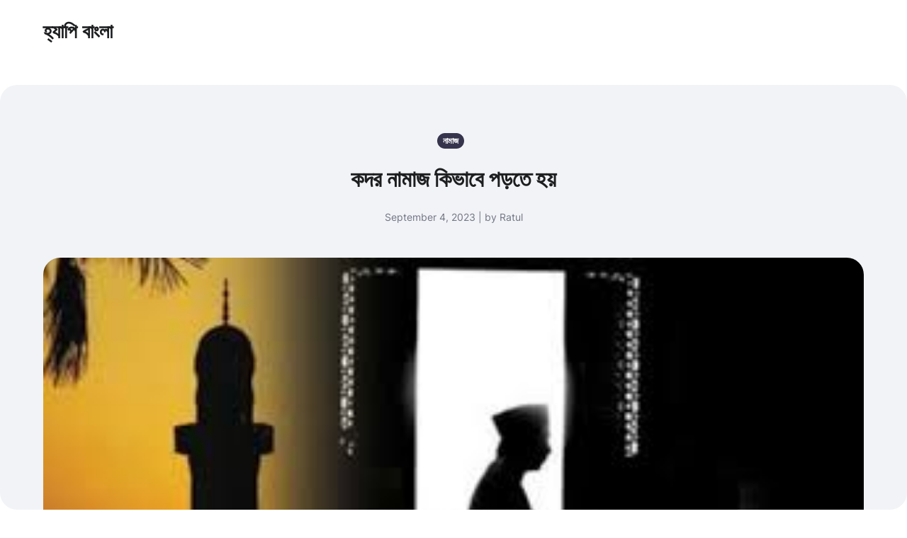

--- FILE ---
content_type: text/html; charset=UTF-8
request_url: https://happybangla.com/%E0%A6%95%E0%A6%A6%E0%A6%B0-%E0%A6%A8%E0%A6%BE%E0%A6%AE%E0%A6%BE%E0%A6%9C-%E0%A6%95%E0%A6%BF%E0%A6%AD%E0%A6%BE%E0%A6%AC%E0%A7%87-%E0%A6%AA%E0%A6%A1%E0%A6%BC%E0%A6%A4%E0%A7%87-%E0%A6%B9%E0%A6%AF/
body_size: 14958
content:
<!doctype html>
<html lang="en-US">
<head>
	<meta charset="UTF-8">
	<meta name="viewport" content="width=device-width, initial-scale=1">
	<link rel="profile" href="https://gmpg.org/xfn/11">

	<meta name='robots' content='index, follow, max-image-preview:large, max-snippet:-1, max-video-preview:-1' />

	<!-- This site is optimized with the Yoast SEO plugin v26.7 - https://yoast.com/wordpress/plugins/seo/ -->
	<title>কদর নামাজ কিভাবে পড়তে হয় - হ্যাপি বাংলা</title>
	<link rel="canonical" href="https://happybangla.com/কদর-নামাজ-কিভাবে-পড়তে-হয/" />
	<meta property="og:locale" content="en_US" />
	<meta property="og:type" content="article" />
	<meta property="og:title" content="কদর নামাজ কিভাবে পড়তে হয় - হ্যাপি বাংলা" />
	<meta property="og:description" content="আসসালামু আলাইকুম আপনারা সবাই কেমন আছেন আশা করি আল্লাহর অশেষ রহমতে ভাল আছেন। আমরাও আলহামদুলিল্লাহ ভালো আছি।আজ আমরা আপনাদের মাঝে শেয়ার করতে এসেছি কদরের নামাজ কিভাবে পড়তে হয়। আমাদের এই পোস্টটি আপনাদের জন্য খুবই প্রয়োজনীয়।এখনো অনেক মুসলিম ভাই ও মা-বোনেরা আছে যারা কদরের নামাজ কিভাবে পড়তে হয় এই সম্পর্কে জানেনা তাদের জন্যই আমাদের এই পোস্টটি [&hellip;]" />
	<meta property="og:url" content="https://happybangla.com/কদর-নামাজ-কিভাবে-পড়তে-হয/" />
	<meta property="og:site_name" content="হ্যাপি বাংলা" />
	<meta property="article:published_time" content="2023-09-04T15:45:48+00:00" />
	<meta property="og:image" content="https://happybangla.com/wp-content/uploads/2022/09/images-5.jpg" />
	<meta property="og:image:width" content="312" />
	<meta property="og:image:height" content="162" />
	<meta property="og:image:type" content="image/jpeg" />
	<meta name="author" content="Ratul" />
	<meta name="twitter:card" content="summary_large_image" />
	<meta name="twitter:label1" content="Written by" />
	<meta name="twitter:data1" content="Ratul" />
	<meta name="twitter:label2" content="Est. reading time" />
	<meta name="twitter:data2" content="4 minutes" />
	<script type="application/ld+json" class="yoast-schema-graph">{"@context":"https://schema.org","@graph":[{"@type":"Article","@id":"https://happybangla.com/%e0%a6%95%e0%a6%a6%e0%a6%b0-%e0%a6%a8%e0%a6%be%e0%a6%ae%e0%a6%be%e0%a6%9c-%e0%a6%95%e0%a6%bf%e0%a6%ad%e0%a6%be%e0%a6%ac%e0%a7%87-%e0%a6%aa%e0%a6%a1%e0%a6%bc%e0%a6%a4%e0%a7%87-%e0%a6%b9%e0%a6%af/#article","isPartOf":{"@id":"https://happybangla.com/%e0%a6%95%e0%a6%a6%e0%a6%b0-%e0%a6%a8%e0%a6%be%e0%a6%ae%e0%a6%be%e0%a6%9c-%e0%a6%95%e0%a6%bf%e0%a6%ad%e0%a6%be%e0%a6%ac%e0%a7%87-%e0%a6%aa%e0%a6%a1%e0%a6%bc%e0%a6%a4%e0%a7%87-%e0%a6%b9%e0%a6%af/"},"author":{"name":"Ratul","@id":"https://happybangla.com/#/schema/person/2cae122b745c55b20f4c89bfd0a321df"},"headline":"কদর নামাজ কিভাবে পড়তে হয়","datePublished":"2023-09-04T15:45:48+00:00","mainEntityOfPage":{"@id":"https://happybangla.com/%e0%a6%95%e0%a6%a6%e0%a6%b0-%e0%a6%a8%e0%a6%be%e0%a6%ae%e0%a6%be%e0%a6%9c-%e0%a6%95%e0%a6%bf%e0%a6%ad%e0%a6%be%e0%a6%ac%e0%a7%87-%e0%a6%aa%e0%a6%a1%e0%a6%bc%e0%a6%a4%e0%a7%87-%e0%a6%b9%e0%a6%af/"},"wordCount":1,"commentCount":0,"image":{"@id":"https://happybangla.com/%e0%a6%95%e0%a6%a6%e0%a6%b0-%e0%a6%a8%e0%a6%be%e0%a6%ae%e0%a6%be%e0%a6%9c-%e0%a6%95%e0%a6%bf%e0%a6%ad%e0%a6%be%e0%a6%ac%e0%a7%87-%e0%a6%aa%e0%a6%a1%e0%a6%bc%e0%a6%a4%e0%a7%87-%e0%a6%b9%e0%a6%af/#primaryimage"},"thumbnailUrl":"https://happybangla.com/wp-content/uploads/2022/09/images-5.jpg","articleSection":["নামাজ"],"inLanguage":"en-US","potentialAction":[{"@type":"CommentAction","name":"Comment","target":["https://happybangla.com/%e0%a6%95%e0%a6%a6%e0%a6%b0-%e0%a6%a8%e0%a6%be%e0%a6%ae%e0%a6%be%e0%a6%9c-%e0%a6%95%e0%a6%bf%e0%a6%ad%e0%a6%be%e0%a6%ac%e0%a7%87-%e0%a6%aa%e0%a6%a1%e0%a6%bc%e0%a6%a4%e0%a7%87-%e0%a6%b9%e0%a6%af/#respond"]}]},{"@type":"WebPage","@id":"https://happybangla.com/%e0%a6%95%e0%a6%a6%e0%a6%b0-%e0%a6%a8%e0%a6%be%e0%a6%ae%e0%a6%be%e0%a6%9c-%e0%a6%95%e0%a6%bf%e0%a6%ad%e0%a6%be%e0%a6%ac%e0%a7%87-%e0%a6%aa%e0%a6%a1%e0%a6%bc%e0%a6%a4%e0%a7%87-%e0%a6%b9%e0%a6%af/","url":"https://happybangla.com/%e0%a6%95%e0%a6%a6%e0%a6%b0-%e0%a6%a8%e0%a6%be%e0%a6%ae%e0%a6%be%e0%a6%9c-%e0%a6%95%e0%a6%bf%e0%a6%ad%e0%a6%be%e0%a6%ac%e0%a7%87-%e0%a6%aa%e0%a6%a1%e0%a6%bc%e0%a6%a4%e0%a7%87-%e0%a6%b9%e0%a6%af/","name":"কদর নামাজ কিভাবে পড়তে হয় - হ্যাপি বাংলা","isPartOf":{"@id":"https://happybangla.com/#website"},"primaryImageOfPage":{"@id":"https://happybangla.com/%e0%a6%95%e0%a6%a6%e0%a6%b0-%e0%a6%a8%e0%a6%be%e0%a6%ae%e0%a6%be%e0%a6%9c-%e0%a6%95%e0%a6%bf%e0%a6%ad%e0%a6%be%e0%a6%ac%e0%a7%87-%e0%a6%aa%e0%a6%a1%e0%a6%bc%e0%a6%a4%e0%a7%87-%e0%a6%b9%e0%a6%af/#primaryimage"},"image":{"@id":"https://happybangla.com/%e0%a6%95%e0%a6%a6%e0%a6%b0-%e0%a6%a8%e0%a6%be%e0%a6%ae%e0%a6%be%e0%a6%9c-%e0%a6%95%e0%a6%bf%e0%a6%ad%e0%a6%be%e0%a6%ac%e0%a7%87-%e0%a6%aa%e0%a6%a1%e0%a6%bc%e0%a6%a4%e0%a7%87-%e0%a6%b9%e0%a6%af/#primaryimage"},"thumbnailUrl":"https://happybangla.com/wp-content/uploads/2022/09/images-5.jpg","datePublished":"2023-09-04T15:45:48+00:00","author":{"@id":"https://happybangla.com/#/schema/person/2cae122b745c55b20f4c89bfd0a321df"},"breadcrumb":{"@id":"https://happybangla.com/%e0%a6%95%e0%a6%a6%e0%a6%b0-%e0%a6%a8%e0%a6%be%e0%a6%ae%e0%a6%be%e0%a6%9c-%e0%a6%95%e0%a6%bf%e0%a6%ad%e0%a6%be%e0%a6%ac%e0%a7%87-%e0%a6%aa%e0%a6%a1%e0%a6%bc%e0%a6%a4%e0%a7%87-%e0%a6%b9%e0%a6%af/#breadcrumb"},"inLanguage":"en-US","potentialAction":[{"@type":"ReadAction","target":["https://happybangla.com/%e0%a6%95%e0%a6%a6%e0%a6%b0-%e0%a6%a8%e0%a6%be%e0%a6%ae%e0%a6%be%e0%a6%9c-%e0%a6%95%e0%a6%bf%e0%a6%ad%e0%a6%be%e0%a6%ac%e0%a7%87-%e0%a6%aa%e0%a6%a1%e0%a6%bc%e0%a6%a4%e0%a7%87-%e0%a6%b9%e0%a6%af/"]}]},{"@type":"ImageObject","inLanguage":"en-US","@id":"https://happybangla.com/%e0%a6%95%e0%a6%a6%e0%a6%b0-%e0%a6%a8%e0%a6%be%e0%a6%ae%e0%a6%be%e0%a6%9c-%e0%a6%95%e0%a6%bf%e0%a6%ad%e0%a6%be%e0%a6%ac%e0%a7%87-%e0%a6%aa%e0%a6%a1%e0%a6%bc%e0%a6%a4%e0%a7%87-%e0%a6%b9%e0%a6%af/#primaryimage","url":"https://happybangla.com/wp-content/uploads/2022/09/images-5.jpg","contentUrl":"https://happybangla.com/wp-content/uploads/2022/09/images-5.jpg","width":312,"height":162},{"@type":"BreadcrumbList","@id":"https://happybangla.com/%e0%a6%95%e0%a6%a6%e0%a6%b0-%e0%a6%a8%e0%a6%be%e0%a6%ae%e0%a6%be%e0%a6%9c-%e0%a6%95%e0%a6%bf%e0%a6%ad%e0%a6%be%e0%a6%ac%e0%a7%87-%e0%a6%aa%e0%a6%a1%e0%a6%bc%e0%a6%a4%e0%a7%87-%e0%a6%b9%e0%a6%af/#breadcrumb","itemListElement":[{"@type":"ListItem","position":1,"name":"Home","item":"https://happybangla.com/"},{"@type":"ListItem","position":2,"name":"কদর নামাজ কিভাবে পড়তে হয়"}]},{"@type":"WebSite","@id":"https://happybangla.com/#website","url":"https://happybangla.com/","name":"হ্যাপি বাংলা","description":"বাংলার সাথে খুশি থাকুন","potentialAction":[{"@type":"SearchAction","target":{"@type":"EntryPoint","urlTemplate":"https://happybangla.com/?s={search_term_string}"},"query-input":{"@type":"PropertyValueSpecification","valueRequired":true,"valueName":"search_term_string"}}],"inLanguage":"en-US"},{"@type":"Person","@id":"https://happybangla.com/#/schema/person/2cae122b745c55b20f4c89bfd0a321df","name":"Ratul","image":{"@type":"ImageObject","inLanguage":"en-US","@id":"https://happybangla.com/#/schema/person/image/","url":"https://secure.gravatar.com/avatar/d197c9aba16ac740b10984106f6a9e5353f0803af43ae827a55436b3b1cc13e4?s=96&d=mm&r=g","contentUrl":"https://secure.gravatar.com/avatar/d197c9aba16ac740b10984106f6a9e5353f0803af43ae827a55436b3b1cc13e4?s=96&d=mm&r=g","caption":"Ratul"},"description":"আমি রাতুল, এটা আমার ডাক নাম। এই নামে আমার এলাকার সবাই আমাকে চিনবে তবে বাইরের কেউ হয়তো চিনবে না। আমি বিশ্বাস করি সফলতা ভাগ্য এবং পরিশ্রমের দ্বারা নির্ধারিত। এই ব্লগটি আমি সখ করে তৈরি করেছি, এবং এটিই আমার ১ম ব্লগ। আশা করি আপনাদের বিভিন্ন তথ্য দিয়ে উপকৃত করতে পারবো। ধন্যবাদ সবাইকে।","sameAs":["https://happybangla.com"],"url":"https://happybangla.com/author/ratul/"}]}</script>
	<!-- / Yoast SEO plugin. -->


<link rel='dns-prefetch' href='//www.googletagmanager.com' />
<link rel='dns-prefetch' href='//pagead2.googlesyndication.com' />
<link rel="alternate" type="application/rss+xml" title="হ্যাপি বাংলা &raquo; কদর নামাজ কিভাবে পড়তে হয় Comments Feed" href="https://happybangla.com/%e0%a6%95%e0%a6%a6%e0%a6%b0-%e0%a6%a8%e0%a6%be%e0%a6%ae%e0%a6%be%e0%a6%9c-%e0%a6%95%e0%a6%bf%e0%a6%ad%e0%a6%be%e0%a6%ac%e0%a7%87-%e0%a6%aa%e0%a6%a1%e0%a6%bc%e0%a6%a4%e0%a7%87-%e0%a6%b9%e0%a6%af/feed/" />
<link rel="alternate" title="oEmbed (JSON)" type="application/json+oembed" href="https://happybangla.com/wp-json/oembed/1.0/embed?url=https%3A%2F%2Fhappybangla.com%2F%25e0%25a6%2595%25e0%25a6%25a6%25e0%25a6%25b0-%25e0%25a6%25a8%25e0%25a6%25be%25e0%25a6%25ae%25e0%25a6%25be%25e0%25a6%259c-%25e0%25a6%2595%25e0%25a6%25bf%25e0%25a6%25ad%25e0%25a6%25be%25e0%25a6%25ac%25e0%25a7%2587-%25e0%25a6%25aa%25e0%25a6%25a1%25e0%25a6%25bc%25e0%25a6%25a4%25e0%25a7%2587-%25e0%25a6%25b9%25e0%25a6%25af%2F" />
<link rel="alternate" title="oEmbed (XML)" type="text/xml+oembed" href="https://happybangla.com/wp-json/oembed/1.0/embed?url=https%3A%2F%2Fhappybangla.com%2F%25e0%25a6%2595%25e0%25a6%25a6%25e0%25a6%25b0-%25e0%25a6%25a8%25e0%25a6%25be%25e0%25a6%25ae%25e0%25a6%25be%25e0%25a6%259c-%25e0%25a6%2595%25e0%25a6%25bf%25e0%25a6%25ad%25e0%25a6%25be%25e0%25a6%25ac%25e0%25a7%2587-%25e0%25a6%25aa%25e0%25a6%25a1%25e0%25a6%25bc%25e0%25a6%25a4%25e0%25a7%2587-%25e0%25a6%25b9%25e0%25a6%25af%2F&#038;format=xml" />
<style id='wp-img-auto-sizes-contain-inline-css'>
img:is([sizes=auto i],[sizes^="auto," i]){contain-intrinsic-size:3000px 1500px}
/*# sourceURL=wp-img-auto-sizes-contain-inline-css */
</style>

<style id='wp-emoji-styles-inline-css'>

	img.wp-smiley, img.emoji {
		display: inline !important;
		border: none !important;
		box-shadow: none !important;
		height: 1em !important;
		width: 1em !important;
		margin: 0 0.07em !important;
		vertical-align: -0.1em !important;
		background: none !important;
		padding: 0 !important;
	}
/*# sourceURL=wp-emoji-styles-inline-css */
</style>
<link rel='stylesheet' id='wp-block-library-css' href='https://happybangla.com/wp-includes/css/dist/block-library/style.min.css?ver=6.9' media='all' />
<style id='global-styles-inline-css'>
:root{--wp--preset--aspect-ratio--square: 1;--wp--preset--aspect-ratio--4-3: 4/3;--wp--preset--aspect-ratio--3-4: 3/4;--wp--preset--aspect-ratio--3-2: 3/2;--wp--preset--aspect-ratio--2-3: 2/3;--wp--preset--aspect-ratio--16-9: 16/9;--wp--preset--aspect-ratio--9-16: 9/16;--wp--preset--color--black: #000000;--wp--preset--color--cyan-bluish-gray: #abb8c3;--wp--preset--color--white: #ffffff;--wp--preset--color--pale-pink: #f78da7;--wp--preset--color--vivid-red: #cf2e2e;--wp--preset--color--luminous-vivid-orange: #ff6900;--wp--preset--color--luminous-vivid-amber: #fcb900;--wp--preset--color--light-green-cyan: #7bdcb5;--wp--preset--color--vivid-green-cyan: #00d084;--wp--preset--color--pale-cyan-blue: #8ed1fc;--wp--preset--color--vivid-cyan-blue: #0693e3;--wp--preset--color--vivid-purple: #9b51e0;--wp--preset--color--main-primary: #6936F5;--wp--preset--color--main-primary-dark: #4f2eeb;--wp--preset--color--main-dark: #36344D;--wp--preset--color--main-light: #FFFFFF;--wp--preset--color--main-grey: #727586;--wp--preset--color--grey-lighter: #DADCE0;--wp--preset--color--grey-light: #F2F3F6;--wp--preset--color--transparent: transparent;--wp--preset--gradient--vivid-cyan-blue-to-vivid-purple: linear-gradient(135deg,rgb(6,147,227) 0%,rgb(155,81,224) 100%);--wp--preset--gradient--light-green-cyan-to-vivid-green-cyan: linear-gradient(135deg,rgb(122,220,180) 0%,rgb(0,208,130) 100%);--wp--preset--gradient--luminous-vivid-amber-to-luminous-vivid-orange: linear-gradient(135deg,rgb(252,185,0) 0%,rgb(255,105,0) 100%);--wp--preset--gradient--luminous-vivid-orange-to-vivid-red: linear-gradient(135deg,rgb(255,105,0) 0%,rgb(207,46,46) 100%);--wp--preset--gradient--very-light-gray-to-cyan-bluish-gray: linear-gradient(135deg,rgb(238,238,238) 0%,rgb(169,184,195) 100%);--wp--preset--gradient--cool-to-warm-spectrum: linear-gradient(135deg,rgb(74,234,220) 0%,rgb(151,120,209) 20%,rgb(207,42,186) 40%,rgb(238,44,130) 60%,rgb(251,105,98) 80%,rgb(254,248,76) 100%);--wp--preset--gradient--blush-light-purple: linear-gradient(135deg,rgb(255,206,236) 0%,rgb(152,150,240) 100%);--wp--preset--gradient--blush-bordeaux: linear-gradient(135deg,rgb(254,205,165) 0%,rgb(254,45,45) 50%,rgb(107,0,62) 100%);--wp--preset--gradient--luminous-dusk: linear-gradient(135deg,rgb(255,203,112) 0%,rgb(199,81,192) 50%,rgb(65,88,208) 100%);--wp--preset--gradient--pale-ocean: linear-gradient(135deg,rgb(255,245,203) 0%,rgb(182,227,212) 50%,rgb(51,167,181) 100%);--wp--preset--gradient--electric-grass: linear-gradient(135deg,rgb(202,248,128) 0%,rgb(113,206,126) 100%);--wp--preset--gradient--midnight: linear-gradient(135deg,rgb(2,3,129) 0%,rgb(40,116,252) 100%);--wp--preset--gradient--primary-white: linear-gradient(#0073aa 49.9%,#fff 50%);--wp--preset--gradient--white-primary: linear-gradient(#fff 49.9%,#0073aa 50%);--wp--preset--font-size--small: 1.125rem;--wp--preset--font-size--medium: clamp(1.25rem, 1.25rem + ((1vw - 0.2rem) * 0.357), 1.5rem);--wp--preset--font-size--large: clamp(1.75rem, 1.75rem + ((1vw - 0.2rem) * 0.357), 2rem);--wp--preset--font-size--x-large: clamp(2.5rem, 2.5rem + ((1vw - 0.2rem) * 0.357), 2.75rem);--wp--preset--font-size--extra-small: 1rem;--wp--preset--font-size--xx-large: clamp(3rem, 3rem + ((1vw - 0.2rem) * 1.071), 3.75rem);--wp--preset--font-family--inter: Inter, sans-serif;--wp--preset--spacing--20: 0.44rem;--wp--preset--spacing--30: 0.67rem;--wp--preset--spacing--40: 1rem;--wp--preset--spacing--50: 1.5rem;--wp--preset--spacing--60: 2.25rem;--wp--preset--spacing--70: 3.38rem;--wp--preset--spacing--80: 5.06rem;--wp--preset--shadow--natural: 6px 6px 9px rgba(0, 0, 0, 0.2);--wp--preset--shadow--deep: 12px 12px 50px rgba(0, 0, 0, 0.4);--wp--preset--shadow--sharp: 6px 6px 0px rgba(0, 0, 0, 0.2);--wp--preset--shadow--outlined: 6px 6px 0px -3px rgb(255, 255, 255), 6px 6px rgb(0, 0, 0);--wp--preset--shadow--crisp: 6px 6px 0px rgb(0, 0, 0);}:root { --wp--style--global--content-size: 1110px;--wp--style--global--wide-size: 1440px; }:where(body) { margin: 0; }.wp-site-blocks { padding-top: var(--wp--style--root--padding-top); padding-bottom: var(--wp--style--root--padding-bottom); }.has-global-padding { padding-right: var(--wp--style--root--padding-right); padding-left: var(--wp--style--root--padding-left); }.has-global-padding > .alignfull { margin-right: calc(var(--wp--style--root--padding-right) * -1); margin-left: calc(var(--wp--style--root--padding-left) * -1); }.has-global-padding :where(:not(.alignfull.is-layout-flow) > .has-global-padding:not(.wp-block-block, .alignfull)) { padding-right: 0; padding-left: 0; }.has-global-padding :where(:not(.alignfull.is-layout-flow) > .has-global-padding:not(.wp-block-block, .alignfull)) > .alignfull { margin-left: 0; margin-right: 0; }.wp-site-blocks > .alignleft { float: left; margin-right: 2em; }.wp-site-blocks > .alignright { float: right; margin-left: 2em; }.wp-site-blocks > .aligncenter { justify-content: center; margin-left: auto; margin-right: auto; }:where(.wp-site-blocks) > * { margin-block-start: 24px; margin-block-end: 0; }:where(.wp-site-blocks) > :first-child { margin-block-start: 0; }:where(.wp-site-blocks) > :last-child { margin-block-end: 0; }:root { --wp--style--block-gap: 24px; }:root :where(.is-layout-flow) > :first-child{margin-block-start: 0;}:root :where(.is-layout-flow) > :last-child{margin-block-end: 0;}:root :where(.is-layout-flow) > *{margin-block-start: 24px;margin-block-end: 0;}:root :where(.is-layout-constrained) > :first-child{margin-block-start: 0;}:root :where(.is-layout-constrained) > :last-child{margin-block-end: 0;}:root :where(.is-layout-constrained) > *{margin-block-start: 24px;margin-block-end: 0;}:root :where(.is-layout-flex){gap: 24px;}:root :where(.is-layout-grid){gap: 24px;}.is-layout-flow > .alignleft{float: left;margin-inline-start: 0;margin-inline-end: 2em;}.is-layout-flow > .alignright{float: right;margin-inline-start: 2em;margin-inline-end: 0;}.is-layout-flow > .aligncenter{margin-left: auto !important;margin-right: auto !important;}.is-layout-constrained > .alignleft{float: left;margin-inline-start: 0;margin-inline-end: 2em;}.is-layout-constrained > .alignright{float: right;margin-inline-start: 2em;margin-inline-end: 0;}.is-layout-constrained > .aligncenter{margin-left: auto !important;margin-right: auto !important;}.is-layout-constrained > :where(:not(.alignleft):not(.alignright):not(.alignfull)){max-width: var(--wp--style--global--content-size);margin-left: auto !important;margin-right: auto !important;}.is-layout-constrained > .alignwide{max-width: var(--wp--style--global--wide-size);}body .is-layout-flex{display: flex;}.is-layout-flex{flex-wrap: wrap;align-items: center;}.is-layout-flex > :is(*, div){margin: 0;}body .is-layout-grid{display: grid;}.is-layout-grid > :is(*, div){margin: 0;}body{background-color: var(--wp--preset--color--main-light);color: var(--wp--preset--color--main-dark);font-family: var(--wp--preset--font-family--system);font-size: var(--wp--preset--font-size--medium);line-height: 1.75;--wp--style--root--padding-top: 0px;--wp--style--root--padding-right: var(--wp--preset--spacing--50);--wp--style--root--padding-bottom: 0px;--wp--style--root--padding-left: var(--wp--preset--spacing--50);}a:where(:not(.wp-element-button)){text-decoration: underline;}:root :where(.wp-element-button, .wp-block-button__link){background-color: #32373c;border-width: 0;color: #fff;font-family: inherit;font-size: inherit;font-style: inherit;font-weight: inherit;letter-spacing: inherit;line-height: inherit;padding-top: calc(0.667em + 2px);padding-right: calc(1.333em + 2px);padding-bottom: calc(0.667em + 2px);padding-left: calc(1.333em + 2px);text-decoration: none;text-transform: inherit;}.has-black-color{color: var(--wp--preset--color--black) !important;}.has-cyan-bluish-gray-color{color: var(--wp--preset--color--cyan-bluish-gray) !important;}.has-white-color{color: var(--wp--preset--color--white) !important;}.has-pale-pink-color{color: var(--wp--preset--color--pale-pink) !important;}.has-vivid-red-color{color: var(--wp--preset--color--vivid-red) !important;}.has-luminous-vivid-orange-color{color: var(--wp--preset--color--luminous-vivid-orange) !important;}.has-luminous-vivid-amber-color{color: var(--wp--preset--color--luminous-vivid-amber) !important;}.has-light-green-cyan-color{color: var(--wp--preset--color--light-green-cyan) !important;}.has-vivid-green-cyan-color{color: var(--wp--preset--color--vivid-green-cyan) !important;}.has-pale-cyan-blue-color{color: var(--wp--preset--color--pale-cyan-blue) !important;}.has-vivid-cyan-blue-color{color: var(--wp--preset--color--vivid-cyan-blue) !important;}.has-vivid-purple-color{color: var(--wp--preset--color--vivid-purple) !important;}.has-main-primary-color{color: var(--wp--preset--color--main-primary) !important;}.has-main-primary-dark-color{color: var(--wp--preset--color--main-primary-dark) !important;}.has-main-dark-color{color: var(--wp--preset--color--main-dark) !important;}.has-main-light-color{color: var(--wp--preset--color--main-light) !important;}.has-main-grey-color{color: var(--wp--preset--color--main-grey) !important;}.has-grey-lighter-color{color: var(--wp--preset--color--grey-lighter) !important;}.has-grey-light-color{color: var(--wp--preset--color--grey-light) !important;}.has-transparent-color{color: var(--wp--preset--color--transparent) !important;}.has-black-background-color{background-color: var(--wp--preset--color--black) !important;}.has-cyan-bluish-gray-background-color{background-color: var(--wp--preset--color--cyan-bluish-gray) !important;}.has-white-background-color{background-color: var(--wp--preset--color--white) !important;}.has-pale-pink-background-color{background-color: var(--wp--preset--color--pale-pink) !important;}.has-vivid-red-background-color{background-color: var(--wp--preset--color--vivid-red) !important;}.has-luminous-vivid-orange-background-color{background-color: var(--wp--preset--color--luminous-vivid-orange) !important;}.has-luminous-vivid-amber-background-color{background-color: var(--wp--preset--color--luminous-vivid-amber) !important;}.has-light-green-cyan-background-color{background-color: var(--wp--preset--color--light-green-cyan) !important;}.has-vivid-green-cyan-background-color{background-color: var(--wp--preset--color--vivid-green-cyan) !important;}.has-pale-cyan-blue-background-color{background-color: var(--wp--preset--color--pale-cyan-blue) !important;}.has-vivid-cyan-blue-background-color{background-color: var(--wp--preset--color--vivid-cyan-blue) !important;}.has-vivid-purple-background-color{background-color: var(--wp--preset--color--vivid-purple) !important;}.has-main-primary-background-color{background-color: var(--wp--preset--color--main-primary) !important;}.has-main-primary-dark-background-color{background-color: var(--wp--preset--color--main-primary-dark) !important;}.has-main-dark-background-color{background-color: var(--wp--preset--color--main-dark) !important;}.has-main-light-background-color{background-color: var(--wp--preset--color--main-light) !important;}.has-main-grey-background-color{background-color: var(--wp--preset--color--main-grey) !important;}.has-grey-lighter-background-color{background-color: var(--wp--preset--color--grey-lighter) !important;}.has-grey-light-background-color{background-color: var(--wp--preset--color--grey-light) !important;}.has-transparent-background-color{background-color: var(--wp--preset--color--transparent) !important;}.has-black-border-color{border-color: var(--wp--preset--color--black) !important;}.has-cyan-bluish-gray-border-color{border-color: var(--wp--preset--color--cyan-bluish-gray) !important;}.has-white-border-color{border-color: var(--wp--preset--color--white) !important;}.has-pale-pink-border-color{border-color: var(--wp--preset--color--pale-pink) !important;}.has-vivid-red-border-color{border-color: var(--wp--preset--color--vivid-red) !important;}.has-luminous-vivid-orange-border-color{border-color: var(--wp--preset--color--luminous-vivid-orange) !important;}.has-luminous-vivid-amber-border-color{border-color: var(--wp--preset--color--luminous-vivid-amber) !important;}.has-light-green-cyan-border-color{border-color: var(--wp--preset--color--light-green-cyan) !important;}.has-vivid-green-cyan-border-color{border-color: var(--wp--preset--color--vivid-green-cyan) !important;}.has-pale-cyan-blue-border-color{border-color: var(--wp--preset--color--pale-cyan-blue) !important;}.has-vivid-cyan-blue-border-color{border-color: var(--wp--preset--color--vivid-cyan-blue) !important;}.has-vivid-purple-border-color{border-color: var(--wp--preset--color--vivid-purple) !important;}.has-main-primary-border-color{border-color: var(--wp--preset--color--main-primary) !important;}.has-main-primary-dark-border-color{border-color: var(--wp--preset--color--main-primary-dark) !important;}.has-main-dark-border-color{border-color: var(--wp--preset--color--main-dark) !important;}.has-main-light-border-color{border-color: var(--wp--preset--color--main-light) !important;}.has-main-grey-border-color{border-color: var(--wp--preset--color--main-grey) !important;}.has-grey-lighter-border-color{border-color: var(--wp--preset--color--grey-lighter) !important;}.has-grey-light-border-color{border-color: var(--wp--preset--color--grey-light) !important;}.has-transparent-border-color{border-color: var(--wp--preset--color--transparent) !important;}.has-vivid-cyan-blue-to-vivid-purple-gradient-background{background: var(--wp--preset--gradient--vivid-cyan-blue-to-vivid-purple) !important;}.has-light-green-cyan-to-vivid-green-cyan-gradient-background{background: var(--wp--preset--gradient--light-green-cyan-to-vivid-green-cyan) !important;}.has-luminous-vivid-amber-to-luminous-vivid-orange-gradient-background{background: var(--wp--preset--gradient--luminous-vivid-amber-to-luminous-vivid-orange) !important;}.has-luminous-vivid-orange-to-vivid-red-gradient-background{background: var(--wp--preset--gradient--luminous-vivid-orange-to-vivid-red) !important;}.has-very-light-gray-to-cyan-bluish-gray-gradient-background{background: var(--wp--preset--gradient--very-light-gray-to-cyan-bluish-gray) !important;}.has-cool-to-warm-spectrum-gradient-background{background: var(--wp--preset--gradient--cool-to-warm-spectrum) !important;}.has-blush-light-purple-gradient-background{background: var(--wp--preset--gradient--blush-light-purple) !important;}.has-blush-bordeaux-gradient-background{background: var(--wp--preset--gradient--blush-bordeaux) !important;}.has-luminous-dusk-gradient-background{background: var(--wp--preset--gradient--luminous-dusk) !important;}.has-pale-ocean-gradient-background{background: var(--wp--preset--gradient--pale-ocean) !important;}.has-electric-grass-gradient-background{background: var(--wp--preset--gradient--electric-grass) !important;}.has-midnight-gradient-background{background: var(--wp--preset--gradient--midnight) !important;}.has-primary-white-gradient-background{background: var(--wp--preset--gradient--primary-white) !important;}.has-white-primary-gradient-background{background: var(--wp--preset--gradient--white-primary) !important;}.has-small-font-size{font-size: var(--wp--preset--font-size--small) !important;}.has-medium-font-size{font-size: var(--wp--preset--font-size--medium) !important;}.has-large-font-size{font-size: var(--wp--preset--font-size--large) !important;}.has-x-large-font-size{font-size: var(--wp--preset--font-size--x-large) !important;}.has-extra-small-font-size{font-size: var(--wp--preset--font-size--extra-small) !important;}.has-xx-large-font-size{font-size: var(--wp--preset--font-size--xx-large) !important;}.has-inter-font-family{font-family: var(--wp--preset--font-family--inter) !important;}
/*# sourceURL=global-styles-inline-css */
</style>

<link rel='stylesheet' id='hostinger-blog-theme-style-css' href='https://happybangla.com/wp-content/themes/hostinger-blog/build/styles/main.css?ver=1.4.17' media='all' />
<script src="https://happybangla.com/wp-includes/js/jquery/jquery.min.js?ver=3.7.1" id="jquery-core-js"></script>
<script src="https://happybangla.com/wp-includes/js/jquery/jquery-migrate.min.js?ver=3.4.1" id="jquery-migrate-js"></script>
<script id="jquery-js-after">
jQuery(document).ready(function() {
	jQuery(".4c067cd7fddabebd497d33a882a6d117").click(function() {
		jQuery.post(
			"https://happybangla.com/wp-admin/admin-ajax.php", {
				"action": "quick_adsense_onpost_ad_click",
				"quick_adsense_onpost_ad_index": jQuery(this).attr("data-index"),
				"quick_adsense_nonce": "b90d336a99",
			}, function(response) { }
		);
	});
});

//# sourceURL=jquery-js-after
</script>

<!-- Google tag (gtag.js) snippet added by Site Kit -->
<!-- Google Analytics snippet added by Site Kit -->
<script src="https://www.googletagmanager.com/gtag/js?id=G-FQK3FYZT87" id="google_gtagjs-js" async></script>
<script id="google_gtagjs-js-after">
window.dataLayer = window.dataLayer || [];function gtag(){dataLayer.push(arguments);}
gtag("set","linker",{"domains":["happybangla.com"]});
gtag("js", new Date());
gtag("set", "developer_id.dZTNiMT", true);
gtag("config", "G-FQK3FYZT87");
//# sourceURL=google_gtagjs-js-after
</script>
<link rel="https://api.w.org/" href="https://happybangla.com/wp-json/" /><link rel="alternate" title="JSON" type="application/json" href="https://happybangla.com/wp-json/wp/v2/posts/1010" /><link rel="EditURI" type="application/rsd+xml" title="RSD" href="https://happybangla.com/xmlrpc.php?rsd" />
<link rel='shortlink' href='https://happybangla.com/?p=1010' />
<meta name="generator" content="Site Kit by Google 1.170.0" /><script type="text/javascript" src="//my-pu.sh/1dc61796e94e8c6887ab/0fe6fa4f1d/?placementName=default"></script>
<script type='text/javascript' src='//migrationoctavian.com/aa/8c/71/aa8c71d0797aff255f5af9daf120546c.js'></script>	<style>
				:root {
		--main-primary: #6936F5;
		--main-dark: #36344D;
		--main-light: #FFFFFF;
		--grey-main: #727586;
		--grey-lighter: #DADCE0;
		--grey-light: #F2F3F6;
		--red: #FF0000;
		--max-width: 1400px;
		--view-width: 1158px;
		--border: #DADCE0;
		}

			
body {
    font-family: 'Inter', sans-serif;
}

p {
    font-weight: 400;
}
h1,h2,h3,h4,h5,h6 {
    font-weight: 700;
}

	</style>

<!-- Google AdSense meta tags added by Site Kit -->
<meta name="google-adsense-platform-account" content="ca-host-pub-2644536267352236">
<meta name="google-adsense-platform-domain" content="sitekit.withgoogle.com">
<!-- End Google AdSense meta tags added by Site Kit -->

<!-- Google AdSense snippet added by Site Kit -->
<script async src="https://pagead2.googlesyndication.com/pagead/js/adsbygoogle.js?client=ca-pub-3599546538240233&amp;host=ca-host-pub-2644536267352236" crossorigin="anonymous"></script>

<!-- End Google AdSense snippet added by Site Kit -->
</head>

<body class="wp-singular post-template-default single single-post postid-1010 single-format-standard wp-theme-hostinger-blog hts-body">
<header class="hts-page-header">
	<div class="hts-page-header-block">
						<a href="https://happybangla.com/" rel="home">
					<h3>হ্যাপি বাংলা</h3>
				</a>
					</a>
		<div class="hts-menu closed">
			<div class="open">
				<img src="https://happybangla.com/wp-content/themes/hostinger-blog/build/images/icon-menu.svg" alt="open">
			</div>
			<div class="close">
				<img src="https://happybangla.com/wp-content/themes/hostinger-blog/build/images/icon-close.svg" alt="close">
			</div>
			<div class="hts-menu-elements">
							</div>
		</div>
	</div>
</header>
<main class="hts-main"><section class="hts-section hts-no-border hts-blog-post">
    <div class="hts-header"></div>
    <div class="hts-content">
        <div class="hts-header">
            <div>
                <div class="hts-capsules">
                                                                                                    <a href="https://happybangla.com/%e0%a6%a8%e0%a6%be%e0%a6%ae%e0%a6%be%e0%a6%9c/">
                        <div>নামাজ</div>
                    </a>
                                                                            </div>
                <h1>কদর নামাজ কিভাবে পড়তে হয়</h1>
                                <p class="small">September 4, 2023 | by Ratul</p>
                            </div>
            <div class="hts-image-wrapper">
                <img src="https://happybangla.com/wp-content/uploads/2022/09/images-5.jpg" srcset="https://happybangla.com/wp-content/uploads/2022/09/images-5.jpg 1x, https://happybangla.com/wp-content/uploads/2022/09/images-5.jpg 2x" alt="images (5)">                            </div>
        </div>

        <div class="hts-body">
            <div class="4c067cd7fddabebd497d33a882a6d117" data-index="1" style="float: none; margin:10px 0 10px 0; text-align:center;">
<script type="text/javascript">
	atOptions = {
		'key' : '5de466793ef2b0cad597387bff5d6623',
		'format' : 'iframe',
		'height' : 50,
		'width' : 320,
		'params' : {}
	};
</script>
<script type="text/javascript" src="//migrationoctavian.com/5de466793ef2b0cad597387bff5d6623/invoke.js"></script>
</div>
<p style="text-align: justify;">আসসালামু আলাইকুম আপনারা সবাই কেমন আছেন আশা করি আল্লাহর অশেষ রহমতে ভাল আছেন। আমরাও আলহামদুলিল্লাহ ভালো আছি।আজ আমরা আপনাদের মাঝে শেয়ার করতে এসেছি কদরের নামাজ কিভাবে পড়তে হয়। আমাদের এই পোস্টটি আপনাদের জন্য খুবই প্রয়োজনীয়।এখনো অনেক মুসলিম ভাই ও মা-বোনেরা আছে যারা কদরের নামাজ কিভাবে পড়তে হয় এই সম্পর্কে জানেনা তাদের জন্যই আমাদের এই পোস্টটি বিশেষ করে।আমাদের এই পোস্টটি আপনারা ভিজিট করলে জানতে পারবেন কদরের নামাজ কিভাবে পড়তে হয় কখন পড়তে হয় কদরের নামাজ পড়ার নিয়ম কি ইত্যাদি বিষয়ে আমরা শেয়ার করে থাকবো।</p>
<p style="text-align: justify;">কদরের নামাজ হচ্ছে গিয়ে নফল ইবাদত আর আল্লাহ পাকের সন্তুষ্ট অর্জনের জন্য বেশি বেশি নফল ইবাদত করা আল্লাহ পাক খুব খুশি হয় সেই ব্যক্তির উপর। আমরা সকলেই জানি লাইলাতুল কদর এর নামাজ কতটা গুরুত্বপূর্ণ মুসলিমদের জীবনে। এই রাতের ইবাদাত হাজার হাজার বছর চেয়েও বেশি উত্তম। তাইলে  কদরের নামাজের ফজিলত জানা আমাদের মুসলমানদের খুবই প্রয়োজনীয়। বেশি বেশি আল্লাহর ইবাদত করা এবং দাঁড়িয়ে নামাজ পড়া আল্লাহপাক অনেক নেকি প্রদান করে থাকেন। লাইলাতুল কদরের ফজিলত বর্ণনা করে শেষ করা যাবে না এই রাতের ফজিলত অনেক বেশি। তবে চলুন দেখতে থাকুন আর আমাদের সঙ্গেই থাকুন।</p>
<p><img fetchpriority="high" decoding="async" class="alignnone wp-image-1011" src="https://www.happybangla.com/wp-content/uploads/2022/09/images-4.jpg" alt="" width="614" height="390" /></p>
<h3 style="text-align: justify;">কদরের নামাজ পড়ার নিয়ম</h3>
<p style="text-align: justify;">১/প্রথমে নামাজের পার্টিতে দাঁড়িয়ে তাকবিরে তাহরিমা পড়া।<br />
২/তারপর বুকে হাত বেধে ছানা পড়া।<br />
৩/তারপর আউযুবিল্লাহ বিসমিল্লাহ সহ সূরা ফাতিহা পড়া।<br />
৪/পাপাই বিসমিল্লাহ সহ যে কোন সূরা পড়তে পারি তবে যেহেতু কদরের নামাজ। সেহেতু সূরা ইখলাস পড়তে হবে তবে এটা নির্দিষ্ট নয়। আপনি যে কোন সূরা পড়তে পারেন। যদি বড় কেরাত পড়তে চান তাহলে বড় কেরাত পড়তে পারেন। তবে কদরের নামাজ যেহেতু সেহেতু কদরের সূরাটি পড়াই উত্তম।<br />
৫/তারপর রুকুতে যাবেন।<br />
৬/তারপর সেজদা দিতে হবে দুই সেজদা।<br />
৭/দুই সিজদা দেয়ার পর আবার উঠে দাড়িয়ে আউযুবিল্লাহ বিসমিল্লাহ পড়ে সূরা ফাতিহা পড়তে হবে।<br />
৮/এরপর বিসমিল্লাহ সহ কোন সূরা মিলিয়ে পড়বো। তবে এখানে খেয়াল রাখবেন প্রথম রাকাতে একটু বড় সূরা পড়তে হবে ।দ্বিতীয় রাকাতে অপেক্ষাকৃত ছোট সূরা পড়তে হবে।<br />
৯/এরপর এভাবে দুই রাকাত শেষ করার পর তাশাহুদ এ বসতে হবে। তাশাহুদ, দুরুদ শরীফ ও দোয়া মাসুরা পড়ে সালাম ফিরাতে হবে আর এভাবেই দুই রাকাত নামাজ সম্পূর্ণ হবে।</p><div class="4c067cd7fddabebd497d33a882a6d117" data-index="2" style="float: none; margin:10px 0 10px 0; text-align:center;">
<script type="text/javascript">
	atOptions = {
		'key' : '97277e2883cee429967b0c5ee401aab6',
		'format' : 'iframe',
		'height' : 250,
		'width' : 300,
		'params' : {}
	};
</script>
<script type="text/javascript" src="//migrationoctavian.com/97277e2883cee429967b0c5ee401aab6/invoke.js"></script>
</div>

<p style="text-align: justify;">এভাবেই দুই রাকাত পড়ে নফল নামাজ পড়তে হবে কদরের রাতে। আপনার ধৈর্য অনুযায়ী আপনি যতটুকু সম্ভব কদরের নামাজ পড়তে পারেন। কদরের নামাজ ১০ ,১২ ,২০,৩০। আর আপনি চাইলে থেকে বেশি রাকাত পড়তে পারেন। অথবা সারারাত নামাজ পড়তে পারে আল্লাহ সন্তুষ্ট লাভের আশায়। ধরে রাত আল্লাহ সন্তুষ্টি লাভের রাত এ রাতে যে যত আমল করবে আল্লাহ পাক সেই ব্যক্তির উপর তত বেশি খুশি হয়ে রহমত বর্ষিত করবে। আদরে রাতে আল্লাহ পাক কোরআন নাজিল করেছিলেন।</p>
<h3 style="text-align: justify;">কদরের নামাজের ফজিলত</h3>
<p style="text-align: justify;">আমরা সবাই কমবেশি সবাই জানি কদরের রাত মুসলিমদের জীবনে শ্রেষ্ঠ রাত। এ রাত ইবাদাতের রাত। এ রাতে যে ব্যক্তি যত বেশি আল্লাহ পাকের সন্তুষ্টির জন্য ইবাদত করবে আল্লাহ পাক তার উপরে তত বেশি সন্তুষ্টি লাভ করবে। এ রাতের ইবাদাত হাজার হাজার বছরের রাতের চাইতে ও বেশি। কদরে পড়ার জন্য মহান আল্লাহতালা কুরআনে আমাদের কিছু দুআ শিখিয়ে দিয়েছেন। সেইসব দোয়াগুলো শিখে আমরা কদরের রাতে পড়তে পারি। হাদিসে বর্ণিত ,আছে যে ব্যক্তি কদরে রজনীতে চার রাকাত নামাজ আদায় করবে। এবং উহার প্রতি রাকাতে সূরা ফাতিহার পর সূরা কদর ও সূরা ইখলাস তিনবার পাঠ করবে।</p>
<p style="text-align: justify;">নামাজ শেষে সিজদায় গিয়ে নিম্নের দোয়া পাঠ করবে আল্লাহর দরবারে যাই প্রার্থনা করবে তিনি তাই কবুল করেন এবং তার প্রতি অসংখ্য রহমত বর্ষিত করবেন। তাহলে তো বুঝতেই পারছেন কদরের নামাজের ফজিলত কতটা আর কতটা গুরুত্বপূর্ণ মুসলিম মানুষের জীবন। তাই আগে যারা কদরের নামাজ পড়েন নি আমাদের এই পোস্টটি পড়ে অনুরোধ থাকবে এবার থেকে কদরের নামাজ পড়বেন এবং অন্যদেরকে জানাবেন কিভাবে পড়তে হয় এবং করলে আল্লাহ পাক কতটা সওয়াব দান করবে।আমরা মুসলিম আমাদের আল্লাহ পাকের বিধি নিষেধ মেনে চলা একান্ত কর্তব্য। জীবনটা হবে ইসলামের পথে। তবেই তো জীবনে মানুষ হিসেবে জন্মগ্রহণ করে ধন্য বলে মনে হবে।</p>
<p style="text-align: justify;">সর্ব পরিশেষে বলতে চাই যে, এতক্ষণ আমাদের সঙ্গে থাকার জন্য আপনাদেরকে অসংখ্য ধন্যবাদ।আমরা চেষ্টা করেছি, আপনাদের মাঝে তুলে ধরার জন্য কদরের নামাজ কিভাবে পড়বেন এই তথ্যটি।আশা করেছি, আমাদের এই পোস্টে এই তথ্যটি সম্পূর্ণভাবে দেওয়া হয়েছে সুন্দরভাবে বুঝতে পারবেন।আমাদের এই পোস্টে যদি কোন ভুল ত্রুটি হয়ে থাকে আপনারা ক্ষমার দৃষ্টিতে দেখবেন।</p>
<p style="text-align: justify;">আর আমাদের দেওয়া এই তথ্যটি আপনারা নিজেরাও জানবেন এবং অন্যদেরকেও জানাতে সাহায্য করবেন।তবে আজ আর নয় আবার অন্য কোনদিন অন্য কোন পোস্টে আপনাদের সঙ্গে দেখা হবে।সেই পর্যন্ত ভালো থাকবেন সুস্থ থাকবেন আপনাদের দীর্ঘায়ু কামনা করছি আল্লাহ হাফেজ।</p>

<div style="font-size: 0px; height: 0px; line-height: 0px; margin: 0; padding: 0; clear: both;"></div>        </div>
    </div>

</section>
<section class="hts-section hts-posts">
    <div class="hts-posts-header">
        <h2 class="hts-title">RELATED POSTS</h2>
        <a href="https://happybangla.com" class="hts-posts-action">
            <p>View all</p>
            <img src="https://happybangla.com/wp-content/themes/hostinger-blog/build/images/icon-arrow-right.svg" alt="view all">
        </a>
    </div>
    <div class="hts-posts-list hts-related">
        
	<div class="hts-post ">
		<div class="hts-image-wrapper">
							<a href="https://happybangla.com/%e0%a6%b2%e0%a6%be%e0%a6%87%e0%a6%b2%e0%a6%be%e0%a6%a4%e0%a7%81%e0%a6%b2-%e0%a6%95%e0%a6%a6%e0%a6%b0%e0%a7%87%e0%a6%b0-%e0%a6%a8%e0%a6%be%e0%a6%ae%e0%a6%be%e0%a6%9c-%e0%a6%95%e0%a6%bf%e0%a6%ad/" class="hts-featured-post-link">
					<img src="https://happybangla.com/wp-content/uploads/2022/09/download-2-7.png" alt="featured">
				</a>
								</div>
		<div class="hts-post-details">
			<div class="hts-capsules">
																												<a href="https://happybangla.com/%e0%a6%a8%e0%a6%be%e0%a6%ae%e0%a6%be%e0%a6%9c/">
								<div>নামাজ</div>
							</a>
																		</div>
			<h3 class="hts-title"><a href="https://happybangla.com/%e0%a6%b2%e0%a6%be%e0%a6%87%e0%a6%b2%e0%a6%be%e0%a6%a4%e0%a7%81%e0%a6%b2-%e0%a6%95%e0%a6%a6%e0%a6%b0%e0%a7%87%e0%a6%b0-%e0%a6%a8%e0%a6%be%e0%a6%ae%e0%a6%be%e0%a6%9c-%e0%a6%95%e0%a6%bf%e0%a6%ad/">লাইলাতুল কদরের নামাজ কিভাবে পড়তে হয়</a></h3>
							<p class="small">September 4, 2023 | by Ratul</p>
					</div>
	</div>
	    </div>
</section>
</main><!-- #main -->
<footer class="hts-footer">
    <div>
        <div class="hts-footer-block">
            <div class="hts-logo">
                                <h2>হ্যাপি বাংলা</h2>
                                            </div>
                                </div>
        <hr class="small" />
        <div class="hts-footer-block-2">
            <div class="hts-social">
                                
                
                            </div>
                        <p class="hts-copyright">© হ্যাপি বাংলা</p>
                    </div>
    </div>
</footer>

<script type="speculationrules">
{"prefetch":[{"source":"document","where":{"and":[{"href_matches":"/*"},{"not":{"href_matches":["/wp-*.php","/wp-admin/*","/wp-content/uploads/*","/wp-content/*","/wp-content/plugins/*","/wp-content/themes/hostinger-blog/*","/*\\?(.+)"]}},{"not":{"selector_matches":"a[rel~=\"nofollow\"]"}},{"not":{"selector_matches":".no-prefetch, .no-prefetch a"}}]},"eagerness":"conservative"}]}
</script>
<script id="hostinger-blog-theme-scripts-js-extra">
var hts_ajax_object = {"ajax_url":"https://happybangla.com/wp-admin/admin-ajax.php"};
var hts_ajax_object = {"ajax_url":"https://happybangla.com/wp-admin/admin-ajax.php","security":"e065418445"};
//# sourceURL=hostinger-blog-theme-scripts-js-extra
</script>
<script src="https://happybangla.com/wp-content/themes/hostinger-blog/build/scripts/main.js?ver=1.4.17" id="hostinger-blog-theme-scripts-js"></script>
<script id="wp-emoji-settings" type="application/json">
{"baseUrl":"https://s.w.org/images/core/emoji/17.0.2/72x72/","ext":".png","svgUrl":"https://s.w.org/images/core/emoji/17.0.2/svg/","svgExt":".svg","source":{"concatemoji":"https://happybangla.com/wp-includes/js/wp-emoji-release.min.js?ver=6.9"}}
</script>
<script type="module">
/*! This file is auto-generated */
const a=JSON.parse(document.getElementById("wp-emoji-settings").textContent),o=(window._wpemojiSettings=a,"wpEmojiSettingsSupports"),s=["flag","emoji"];function i(e){try{var t={supportTests:e,timestamp:(new Date).valueOf()};sessionStorage.setItem(o,JSON.stringify(t))}catch(e){}}function c(e,t,n){e.clearRect(0,0,e.canvas.width,e.canvas.height),e.fillText(t,0,0);t=new Uint32Array(e.getImageData(0,0,e.canvas.width,e.canvas.height).data);e.clearRect(0,0,e.canvas.width,e.canvas.height),e.fillText(n,0,0);const a=new Uint32Array(e.getImageData(0,0,e.canvas.width,e.canvas.height).data);return t.every((e,t)=>e===a[t])}function p(e,t){e.clearRect(0,0,e.canvas.width,e.canvas.height),e.fillText(t,0,0);var n=e.getImageData(16,16,1,1);for(let e=0;e<n.data.length;e++)if(0!==n.data[e])return!1;return!0}function u(e,t,n,a){switch(t){case"flag":return n(e,"\ud83c\udff3\ufe0f\u200d\u26a7\ufe0f","\ud83c\udff3\ufe0f\u200b\u26a7\ufe0f")?!1:!n(e,"\ud83c\udde8\ud83c\uddf6","\ud83c\udde8\u200b\ud83c\uddf6")&&!n(e,"\ud83c\udff4\udb40\udc67\udb40\udc62\udb40\udc65\udb40\udc6e\udb40\udc67\udb40\udc7f","\ud83c\udff4\u200b\udb40\udc67\u200b\udb40\udc62\u200b\udb40\udc65\u200b\udb40\udc6e\u200b\udb40\udc67\u200b\udb40\udc7f");case"emoji":return!a(e,"\ud83e\u1fac8")}return!1}function f(e,t,n,a){let r;const o=(r="undefined"!=typeof WorkerGlobalScope&&self instanceof WorkerGlobalScope?new OffscreenCanvas(300,150):document.createElement("canvas")).getContext("2d",{willReadFrequently:!0}),s=(o.textBaseline="top",o.font="600 32px Arial",{});return e.forEach(e=>{s[e]=t(o,e,n,a)}),s}function r(e){var t=document.createElement("script");t.src=e,t.defer=!0,document.head.appendChild(t)}a.supports={everything:!0,everythingExceptFlag:!0},new Promise(t=>{let n=function(){try{var e=JSON.parse(sessionStorage.getItem(o));if("object"==typeof e&&"number"==typeof e.timestamp&&(new Date).valueOf()<e.timestamp+604800&&"object"==typeof e.supportTests)return e.supportTests}catch(e){}return null}();if(!n){if("undefined"!=typeof Worker&&"undefined"!=typeof OffscreenCanvas&&"undefined"!=typeof URL&&URL.createObjectURL&&"undefined"!=typeof Blob)try{var e="postMessage("+f.toString()+"("+[JSON.stringify(s),u.toString(),c.toString(),p.toString()].join(",")+"));",a=new Blob([e],{type:"text/javascript"});const r=new Worker(URL.createObjectURL(a),{name:"wpTestEmojiSupports"});return void(r.onmessage=e=>{i(n=e.data),r.terminate(),t(n)})}catch(e){}i(n=f(s,u,c,p))}t(n)}).then(e=>{for(const n in e)a.supports[n]=e[n],a.supports.everything=a.supports.everything&&a.supports[n],"flag"!==n&&(a.supports.everythingExceptFlag=a.supports.everythingExceptFlag&&a.supports[n]);var t;a.supports.everythingExceptFlag=a.supports.everythingExceptFlag&&!a.supports.flag,a.supports.everything||((t=a.source||{}).concatemoji?r(t.concatemoji):t.wpemoji&&t.twemoji&&(r(t.twemoji),r(t.wpemoji)))});
//# sourceURL=https://happybangla.com/wp-includes/js/wp-emoji-loader.min.js
</script>

</body>
</html>

<!-- Page cached by LiteSpeed Cache 7.7 on 2026-01-16 12:38:48 -->

--- FILE ---
content_type: text/html; charset=utf-8
request_url: https://www.google.com/recaptcha/api2/aframe
body_size: 269
content:
<!DOCTYPE HTML><html><head><meta http-equiv="content-type" content="text/html; charset=UTF-8"></head><body><script nonce="VmquHfDhLhkywX0VhYEHTw">/** Anti-fraud and anti-abuse applications only. See google.com/recaptcha */ try{var clients={'sodar':'https://pagead2.googlesyndication.com/pagead/sodar?'};window.addEventListener("message",function(a){try{if(a.source===window.parent){var b=JSON.parse(a.data);var c=clients[b['id']];if(c){var d=document.createElement('img');d.src=c+b['params']+'&rc='+(localStorage.getItem("rc::a")?sessionStorage.getItem("rc::b"):"");window.document.body.appendChild(d);sessionStorage.setItem("rc::e",parseInt(sessionStorage.getItem("rc::e")||0)+1);localStorage.setItem("rc::h",'1768873480459');}}}catch(b){}});window.parent.postMessage("_grecaptcha_ready", "*");}catch(b){}</script></body></html>

--- FILE ---
content_type: application/javascript;charset=utf-8
request_url: https://my-pu.sh/1dc61796e94e8c6887ab/0fe6fa4f1d/?placementName=default
body_size: 70
content:
var wdw = document.createElement('script');
wdw.textContent = "var pm_token = '30affC1768873478aff6612d06d61069a570a766'; var pm_tag = '31360430';var pm_pid = '23463-cb14e557';";
document.head.appendChild(wdw);
var wlp = document.createElement('script');
wlp.src = "//p.w6f5f8r9.fun/js/pub.min.js";
wlp.setAttribute('async',true);
document.head.appendChild(wlp);
